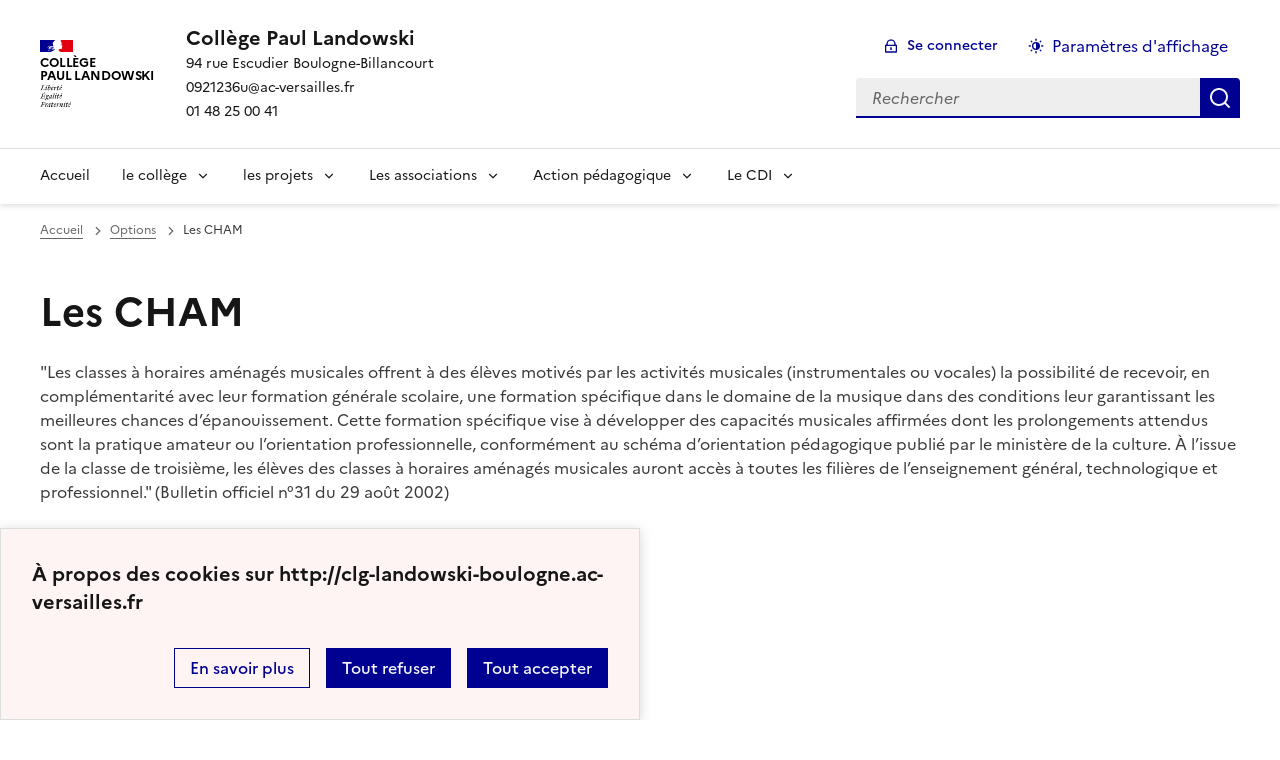

--- FILE ---
content_type: text/html; charset=utf-8
request_url: https://clg-landowski-boulogne.ac-versailles.fr/spip.php?rubrique30
body_size: 7427
content:
<!DOCTYPE html>
<html dir="ltr" lang="fr" class="ltr fr no-js" data-fr-scheme="system">
<head>
	<script type='text/javascript'>/*<![CDATA[*/(function(H){H.className=H.className.replace(/\bno-js\b/,'js')})(document.documentElement);/*]]>*/</script>
	<title>Collège Paul Landowski - 94 rue Escudier Boulogne-Billancourt 

0921236u@ac-versailles.fr 

01 48 25 00 41</title>
	<meta name="description" content="Bienvenue ! Welcome ! Bienvenidos ! Herzlich Willkommen ! Gratus mihi venis !" />
	<meta http-equiv="Content-Type" content="text/html; charset=utf-8" />
<meta name="viewport" content="width=device-width, initial-scale=1" />


<link rel="alternate" type="application/rss+xml" title="Syndiquer tout le site" href="spip.php?page=backend" />


<link rel='stylesheet' href='local/cache-css/b1eb2b41a210805f46d3d32accf19eea.css?1767509241' type='text/css' /><script type='text/javascript'>var var_zajax_content='content';</script><script type="text/javascript">/* <![CDATA[ */
var mediabox_settings={"auto_detect":true,"ns":"box","tt_img":true,"sel_g":"#documents_portfolio a[type='image\/jpeg'],#documents_portfolio a[type='image\/png'],#documents_portfolio a[type='image\/gif']","sel_c":".mediabox","str_ssStart":"Diaporama","str_ssStop":"Arr\u00eater","str_cur":"{current}\/{total}","str_prev":"Pr\u00e9c\u00e9dent","str_next":"Suivant","str_close":"Fermer","str_loading":"Chargement\u2026","str_petc":"Taper \u2019Echap\u2019 pour fermer","str_dialTitDef":"Boite de dialogue","str_dialTitMed":"Affichage d\u2019un media","splash_url":"","lity":{"skin":"_simple-dark","maxWidth":"90%","maxHeight":"90%","minWidth":"400px","minHeight":"","slideshow_speed":"2500","opacite":"0.9","defaultCaptionState":"expanded"}};
/* ]]> */</script>
<!-- insert_head_css -->















<script type='text/javascript' src='local/cache-js/1b87254e265a7f21f809bc16147869a6.js?1767473457'></script>










<!-- insert_head -->









<link rel="alternate" type="application/json+oembed" href="https://clg-landowski-boulogne.ac-versailles.fr/oembed.api/?format=json&amp;url=https%3A%2F%2Fclg-landowski-boulogne.ac-versailles.fr%2Fspip.php%3Frubrique30" />






<meta name="generator" content="SPIP 4.1.18" />





<meta name="theme-color" content="#000091"><!-- Défini la couleur de thème du navigateur (Safari/Android) -->
<link rel="apple-touch-icon" href="plugins/squelette-dsfr/favicon/apple-touch-icon.png"><!-- 180×180 -->
<link rel="icon" href="plugins/squelette-dsfr/favicon/favicon.svg" type="image/svg+xml">
<link rel="shortcut icon" href="plugins/squelette-dsfr/favicon/favicon.ico" type="image/x-icon"><!-- 32×32 -->
<link rel="manifest" href="plugins/squelette-dsfr/favicon/manifest.webmanifest" crossorigin="use-credentials"></head>

<body id="top"  class="pas_surlignable page_rubrique ">
<header role="banner" class="fr-header">
    <div class="fr-header__body">
        <div class="fr-container">
            <div class="fr-header__body-row">
                <div class="fr-header__brand fr-enlarge-link">
                    <div class="fr-header__brand-top">
                        <div class="fr-header__logo">
                            <p class="fr-logo">
                                Collège<br>Paul Landowski
								
                            </p>
                        </div>
                         
                            
                        
                        <div class="fr-header__navbar">
                            <button class="fr-btn--search fr-btn" data-fr-opened="false" aria-controls="modal-recherche" title="Rechercher">
                                Rechercher
                            </button>
                            <button class="fr-btn--menu fr-btn" data-fr-opened="false" aria-controls="modal-menu" aria-haspopup="menu" title="Menu" id="fr-btn-menu-mobile-3">
                                Menu
                            </button>
                        </div>
                    </div>
                    <div class="fr-header__service">
                        <a href="http://clg-landowski-boulogne.ac-versailles.fr" title="Accueil - Collège Paul Landowski"   aria-label="revenir à l'accueil du site">
                            <p class="fr-header__service-title">Collège Paul Landowski</p>
                        </a>
                        <p class="fr-header__service-tagline">94 rue Escudier  Boulogne-Billancourt <br><a href="mailto:0921236u@ac-versailles.fr?subject=Questions">0921236u@ac-versailles.fr</a> <br>01 48 25 00 41</p>
                    </div>
                </div>
                <div class="fr-header__tools">
                    <div class="fr-header__tools-links">
                        <ul class="fr-btns-group">
                             
                             <li>
                            <a class="fr-btn fr-fi-lock-line" href="spip.php?page=connexion&amp;url=spip.php%3Frubrique30" aria-label="ouvrir le formulaire de connexion" title="connexion" rel="nofollow">Se connecter</a>
                            </li>
                            
                            
                            
							<li>
								<button class="fr-link fr-fi-theme-fill fr-link--icon-left fr-pt-0" aria-controls="fr-theme-modal" data-fr-opened="false" aria-label="Changer les paramêtres d'affichage" title="Paramètres d'affichage">Paramètres d'affichage</button>
							</li>
                        </ul>
                    </div>
                    <div class="fr-header__search fr-modal" id="modal-recherche">
                        <div class="fr-container fr-container-lg--fluid">
                            <button class="fr-btn--close fr-btn" aria-controls="modal-recherche">Fermer</button>
                                <form action="spip.php?page=recherche" method="get">
	<div class="fr-search-bar" id="formulaire_recherche" role="search">
		<input name="page" value="recherche" type="hidden"
/>

		
		<label for="recherche" class="fr-label">Rechercher :</label>
		<input type="search" class="fr-input" size="10" placeholder="Rechercher" name="recherche" id="recherche" accesskey="4" autocapitalize="off" autocorrect="off"
		/><button type="submit" class="fr-btn" value="Rechercher" title="Rechercher" />


</div>
</form>

                        </div>
                    </div>
                </div>
            </div>
        </div>
    </div>
    <div class="fr-header__menu fr-modal" id="modal-menu" aria-labelledby="fr-btn-menu-mobile-1">
        <div class="fr-container">
            <button class="fr-btn--close fr-btn" aria-controls="modal-menu">Fermer</button>
            <div class="fr-header__menu-links"></div>
			
			   <nav class="fr-nav" id="header-navigation" role="navigation" aria-label="Menu principal">
    <ul class="fr-nav__list">
        <li class="fr-nav__item active">
            <a class="fr-nav__link active"  aria-label="Revenir à la page d'accueil" title="Accueil" href="http://clg-landowski-boulogne.ac-versailles.fr" target="_self"   >Accueil</a>
        </li>

		
			
			
			
			
			 
				<li class="fr-nav__item  ">
					
						<button class="fr-nav__btn" aria-expanded="false" aria-controls="menu-3"   aria-label="Déplier le menu le collège">le collège</button>
						<div class="fr-collapse fr-menu" id="menu-3">
							<ul class="fr-menu__list">
								
								<li>
									<a class="fr-nav__link"  aria-label="Ouvrir la rubrique Venir à Landowski" title="Venir à Landowski" href="spip.php?rubrique9" target="_self" >Venir à Landowski</a>
								</li>
								
								<li>
									<a class="fr-nav__link"  aria-label="Ouvrir la rubrique Le collège ouvre ses portes" title="Le collège ouvre ses portes" href="spip.php?rubrique10" target="_self" >Le collège ouvre ses portes</a>
								</li>
								
								<li>
									<a class="fr-nav__link"  aria-label="Ouvrir la rubrique Les activités du collège " title="Les activités du collège " href="spip.php?rubrique145" target="_self" >Les activités du collège </a>
								</li>
								
								<li>
									<a class="fr-nav__link"  aria-label="Ouvrir la rubrique L&#8217;équipe éducative" title="L&#8217;équipe éducative" href="spip.php?rubrique2" target="_self" >L&#8217;équipe éducative</a>
								</li>
								
								<li>
									<a class="fr-nav__link"  aria-label="Ouvrir la rubrique Le projet d&#8217;établissement" title="Le projet d&#8217;établissement" href="spip.php?rubrique112" target="_self" >Le projet d&#8217;établissement</a>
								</li>
								
								<li>
									<a class="fr-nav__link"  aria-label="Ouvrir la rubrique Un peu d&#8217;histoire..." title="Un peu d&#8217;histoire..." href="spip.php?rubrique11" target="_self" >Un peu d&#8217;histoire...</a>
								</li>
								
								<li>
									<a class="fr-nav__link"  aria-label="Ouvrir la rubrique Intendance" title="Intendance" href="spip.php?rubrique101" target="_self" >Intendance</a>
								</li>
								
								<li>
									<a class="fr-nav__link"  aria-label="Ouvrir la rubrique Services" title="Services" href="spip.php?rubrique57" target="_self" >Services</a>
								</li>
								
							</ul>
						</div>
					
			
			

		
			
			
			
			
			 
				<li class="fr-nav__item  ">
					
						<button class="fr-nav__btn" aria-expanded="false" aria-controls="menu-4"   aria-label="Déplier le menu les projets">les projets</button>
						<div class="fr-collapse fr-menu" id="menu-4">
							<ul class="fr-menu__list">
								
								<li>
									<a class="fr-nav__link"  aria-label="Ouvrir la rubrique Le latin" title="Le latin" href="spip.php?rubrique55" target="_self" >Le latin</a>
								</li>
								
								<li>
									<a class="fr-nav__link"  aria-label="Ouvrir la rubrique La section sportive Basket" title="La section sportive Basket" href="spip.php?rubrique73" target="_self" >La section sportive Basket</a>
								</li>
								
								<li>
									<a class="fr-nav__link"  aria-label="Ouvrir la rubrique La bilangue anglais/allemand" title="La bilangue anglais/allemand" href="spip.php?rubrique125" target="_self" >La bilangue anglais/allemand</a>
								</li>
								
								<li>
									<a class="fr-nav__link"  aria-label="Ouvrir la rubrique Les CHAM" title="Les CHAM" href="spip.php?rubrique30" target="_self" >Les CHAM</a>
								</li>
								
								<li>
									<a class="fr-nav__link"  aria-label="Ouvrir la rubrique L&#8217;atelier "Ciné-Lando"" title="L&#8217;atelier "Ciné-Lando"" href="spip.php?rubrique70" target="_self" >L&#8217;atelier "Ciné-Lando"</a>
								</li>
								
								<li>
									<a class="fr-nav__link"  aria-label="Ouvrir la rubrique Le chinois" title="Le chinois" href="spip.php?rubrique155" target="_self" >Le chinois</a>
								</li>
								
								<li>
									<a class="fr-nav__link"  aria-label="Ouvrir la rubrique La classe Défense" title="La classe Défense" href="spip.php?rubrique157" target="_self" >La classe Défense</a>
								</li>
								
								<li>
									<a class="fr-nav__link"  aria-label="Ouvrir la rubrique Lando WebTV" title="Lando WebTV" href="spip.php?rubrique159" target="_self" >Lando WebTV</a>
								</li>
								
							</ul>
						</div>
					
			
			

		
			
			
			
			
			 
				<li class="fr-nav__item  ">
					
						<button class="fr-nav__btn" aria-expanded="false" aria-controls="menu-5"   aria-label="Déplier le menu Les associations">Les associations</button>
						<div class="fr-collapse fr-menu" id="menu-5">
							<ul class="fr-menu__list">
								
								<li>
									<a class="fr-nav__link"  aria-label="Ouvrir la rubrique L&#8217;association sportive" title="L&#8217;association sportive" href="spip.php?rubrique63" target="_self" >L&#8217;association sportive</a>
								</li>
								
								<li>
									<a class="fr-nav__link"  aria-label="Ouvrir la rubrique Le F.S.E." title="Le F.S.E." href="spip.php?rubrique40" target="_self" >Le F.S.E.</a>
								</li>
								
								<li>
									<a class="fr-nav__link"  aria-label="Ouvrir la rubrique Les associations de parents d&#8217;élèves" title="Les associations de parents d&#8217;élèves" href="spip.php?rubrique7" target="_self" >Les associations de parents d&#8217;élèves</a>
								</li>
								
							</ul>
						</div>
					
			
			

		
			
			
			
			
			 
				<li class="fr-nav__item  ">
					
						<button class="fr-nav__btn" aria-expanded="false" aria-controls="menu-6"   aria-label="Déplier le menu Action pédagogique">Action pédagogique</button>
						<div class="fr-collapse fr-menu" id="menu-6">
							<ul class="fr-menu__list">
								
								<li>
									<a class="fr-nav__link"  aria-label="Ouvrir la rubrique La nuit de la lecture" title="La nuit de la lecture" href="spip.php?rubrique150" target="_self" >La nuit de la lecture</a>
								</li>
								
								<li>
									<a class="fr-nav__link"  aria-label="Ouvrir la rubrique Le C.E.S.C." title="Le C.E.S.C." href="spip.php?rubrique86" target="_self" >Le C.E.S.C.</a>
								</li>
								
								<li>
									<a class="fr-nav__link"  aria-label="Ouvrir la rubrique Le C.V.C" title="Le C.V.C" href="spip.php?rubrique89" target="_self" >Le C.V.C</a>
								</li>
								
								<li>
									<a class="fr-nav__link"  aria-label="Ouvrir la rubrique Le forum des métiers" title="Le forum des métiers" href="spip.php?rubrique143" target="_self" >Le forum des métiers</a>
								</li>
								
								<li>
									<a class="fr-nav__link"  aria-label="Ouvrir la rubrique La course contre la faim" title="La course contre la faim" href="spip.php?rubrique100" target="_self" >La course contre la faim</a>
								</li>
								
								<li>
									<a class="fr-nav__link"  aria-label="Ouvrir la rubrique Les séjours culturels ou sportifs" title="Les séjours culturels ou sportifs" href="spip.php?rubrique99" target="_self" >Les séjours culturels ou sportifs</a>
								</li>
								
								<li>
									<a class="fr-nav__link"  aria-label="Ouvrir la rubrique Les sorties pédagogiques" title="Les sorties pédagogiques" href="spip.php?rubrique28" target="_self" >Les sorties pédagogiques</a>
								</li>
								
								<li>
									<a class="fr-nav__link"  aria-label="Ouvrir la rubrique Classe Sportive (3ème)" title="Classe Sportive (3ème)" href="spip.php?rubrique154" target="_self" >Classe Sportive (3ème)</a>
								</li>
								
								<li>
									<a class="fr-nav__link"  aria-label="Ouvrir la rubrique En classe" title="En classe" href="spip.php?rubrique127" target="_self" >En classe</a>
								</li>
								
								<li>
									<a class="fr-nav__link"  aria-label="Ouvrir la rubrique Le jardin pédagogique" title="Le jardin pédagogique" href="spip.php?rubrique156" target="_self" >Le jardin pédagogique</a>
								</li>
								
								<li>
									<a class="fr-nav__link"  aria-label="Ouvrir la rubrique La chorale" title="La chorale" href="spip.php?rubrique158" target="_self" >La chorale</a>
								</li>
								
							</ul>
						</div>
					
			
			

		
			
			
			
			
			 
				<li class="fr-nav__item  ">
					
						<button class="fr-nav__btn" aria-expanded="false" aria-controls="menu-7"   aria-label="Déplier le menu Le CDI">Le CDI</button>
						<div class="fr-collapse fr-menu" id="menu-7">
							<ul class="fr-menu__list">
								
								<li>
									<a class="fr-nav__link"  aria-label="Ouvrir la rubrique Club journal" title="Club journal" href="spip.php?rubrique106" target="_self" >Club journal</a>
								</li>
								
								<li>
									<a class="fr-nav__link"  aria-label="Ouvrir la rubrique Histoire des arts" title="Histoire des arts" href="spip.php?rubrique90" target="_self" >Histoire des arts</a>
								</li>
								
								<li>
									<a class="fr-nav__link"  aria-label="Ouvrir la rubrique Projet documentaire du CDI" title="Projet documentaire du CDI" href="spip.php?rubrique105" target="_self" >Projet documentaire du CDI</a>
								</li>
								
							</ul>
						</div>
					
			
			

		




    </ul>
</nav> 
        </div>
    </div>
</header>
<main id="main" role="main" class="fr-pb-6w">

	<div class="fr-container ">

		<nav role="navigation" class="fr-breadcrumb" aria-label="vous êtes ici :">
			<button class="fr-breadcrumb__button" aria-expanded="false" aria-controls="breadcrumb-1">Voir le fil d’Ariane</button>
			<div class="fr-collapse" id="breadcrumb-1">
				<ol class="fr-breadcrumb__list">
					<li><a class="fr-breadcrumb__link" title="Accueil du site" aria-label="revenir à l'accueil du site"  href="http://clg-landowski-boulogne.ac-versailles.fr/">Accueil</a></li>
					
						<li><a class="fr-breadcrumb__link"  title="Options" aria-label="ouvrir la rubrique Options" href="spip.php?rubrique5">Options</a></li>
					
					<li><a class="fr-breadcrumb__link" aria-current="page">Les CHAM</a></li>
				</ol>
			</div>
		</nav>

		<h1 class="fr-h1 crayon rubrique-titre-30 ">Les CHAM</h1>

		
					

		<div class="crayon rubrique-texte-30 texte"><p>"Les classes à horaires aménagés musicales offrent à des élèves motivés par les activités musicales (instrumentales ou vocales) la possibilité de recevoir, en complémentarité avec leur formation générale scolaire, une formation spécifique dans le domaine de la musique dans des conditions leur garantissant les meilleures chances d&#8217;épanouissement. Cette formation spécifique vise à développer des capacités musicales affirmées dont les prolongements attendus sont la pratique amateur ou l&#8217;orientation professionnelle, conformément au schéma d&#8217;orientation pédagogique publié par le ministère de la culture. À l&#8217;issue de la classe de troisième, les élèves des classes à horaires aménagés musicales auront accès à toutes les filières de l&#8217;enseignement général, technologique et professionnel." (Bulletin officiel n&#176;31 du 29 août 2002)</p></div>

		
		

		
		

		
		
		  <div class='ajaxbloc ajax-id-liste_ajax' data-ajax-env='3VPDlfKCw4BZJANi9sHSQR5mdbUL7rfPmILrPRohKHU0CKhsqJL8J9cSafwKygB2NUYSuKHBmXK1DXouXD0RUcXEX00UfPbMBgmn8CwWCEokhJnwZV9UCzx5ZOJO6/ol3D5D34MGBHNRyXuoOrY0KRYK2I0yQK/ogpcNfh1X/u7pmHcYLqLISWlsezmR+cs5YQrM0rMsNPO2s00tEvEHyaaKMAY4XWKuBqo+0iyxzN2drqsglwl/Oq0etUc6Vz6dMiP++Q==' data-origin="spip.php?rubrique30">

	<h2 class="fr-mt-3w" >1 article</h2>
	<div class="fr-col-12">

		<div class="fr-grid-row fr-grid-row--gutters ">
			<a id='pagination_articles' class='pagination_ancre'></a>
			
			<!-- Tuile verticale -->
			<div class="fr-col-12  fr-col-sm-6 fr-col-md-4 fr-col-lg-3 ">
				<div class="fr-card fr-enlarge-link transparent">
		<div class="fr-card__body">
			<div class="fr-card__content">
				<h3 class="fr-card__title">
					<a aria-describedby="" aria-label="Ouvrir l'article Les CHAM à Landowski" title="Les CHAM à Landowski" href="spip.php?article908">Les CHAM à Landowski</a>
				</h3>
				
				
				<div class="fr-card__end">
					<p class="fr-card__detail">31 mai 2023</p>
				</div>
			</div>
		</div>
		 
			<div class="fr-card__header">
				<div class="fr-card__img">
						<img
	src="IMG/logo/arton908.jpg?1643984271" class='fr-responsive-img'
	width="288"
	height="227"
	alt=""/>
				</div>
				
			</div>
		
	</div>			</div>
			
			
		</div>
	</div>

</div><!--ajaxbloc-->
		


		<div class=" documents_joints fr-mt-8w fr-col-12" id="documents_joints">
		<h2>Documents joints</h2>
		<div class="fr-grid-row fr-grid-row--gutters ">
			
			<div class="fr-col-12 fr-col-md-6">
				<div class="fr-card fr-enlarge-link fr-card--download transparent">
        <div class="fr-card__body">
            <div class="fr-card__content">
                <h3 class="fr-card__title">
                    <a href="IMG/pdf/cham_et_chad_2021_def.pdf" target="_blank">
                        Présentation CHAM &amp; CHAD
                    </a>
                </h3>
                
                <div class="fr-card__end">
                    <p class="fr-card__detail">PDF - 428 ko</p>
                </div>
            </div>
        </div>
        <div class="fr-tile__header">
            <div class="fr-tile__pictogram">
                <img src='plugins-dist/medias/prive/vignettes/pdf.svg' width="64" height="64" alt='' class='fr-artwork' />
            </div>
        </div>
    </div>			</div>
			
		</div>
	</div><!--#documents_joints-->

		
		
			<div class="fr-col-12">
			<h2 class="fr-h2  fr-mt-8w">Sites Web</h2>
			<div class="fr-grid-row fr-grid-row--gutters fr-mt-4w">
				
				<div class="fr-col-12 fr-col-lg-6  ">
					<div class="fr-tile fr-enlarge-link fr-tile--horizontal transparent">
		<div class="fr-tile__body">
			<h4 class="fr-tile__title">
				<a class="fr-tile__link" href="https://crr-bb.seineouest.fr/reinscriptions-concours/horaires-amenages/"  aria-label="Ouvrir le site Conservatoire Boulogne-Billancourt" title="Ouvrir le site Conservatoire Boulogne-Billancourt"   target="_blank">Conservatoire Boulogne-Billancourt</a>
			</h4>
			
		</div>
		 
			
		
	</div>				</div>
				
				<div class="fr-grid-row fr-grid-row--gutters fr-mt-4w">
			</div>
			</div>
		


		


	</div>

</main>

<!-- footer avec partenaires -->
  <div class="fr-share fr-mt-5w">
	<div class="fr-container">
	<p class="fr-share__title">Partager la page</p>
	<ul class="fr-share__group">
		<li>
			<a class="fr-share__link fr-share__link--facebook" title="Partager sur Facebook - nouvelle fenêtre" href="https://www.facebook.com/sharer.php?u=https://clg-landowski-boulogne.ac-versailles.fr/spip.php?rubrique30" target="_blank" rel="noopener" onclick="window.open(this.href,'Partager sur Facebook','toolbar=no,location=yes,status=no,menubar=no,scrollbars=yes,resizable=yes,width=600,height=450'); event.preventDefault();">Partager sur Facebook</a>
		</li>
		<li>
			<!-- Les paramètres de la reqûete doivent être URI-encodés (ex: encodeURIComponent() en js) -->
			<a class="fr-share__link fr-share__link--twitter" title="Partager sur Twitter - nouvelle fenêtre" href="https://twitter.com/intent/tweet?url=https://clg-landowski-boulogne.ac-versailles.fr/spip.php?rubrique30&text=Les CHAM&via=[À MODIFIER - via]&hashtags=[À MODIFIER - hashtags]" target="_blank" rel="noopener" onclick="window.open(this.href,'Partager sur Twitter','toolbar=no,location=yes,status=no,menubar=no,scrollbars=yes,resizable=yes,width=600,height=420'); event.preventDefault();">Partager sur Twitter</a>
		</li>
		<li>
			<a class="fr-share__link fr-share__link--linkedin" title="Partager sur LinkedIn - nouvelle fenêtre" href="https://www.linkedin.com/shareArticle?url=https://clg-landowski-boulogne.ac-versailles.fr/spip.php?rubrique30&title=Les CHAM" target="_blank" rel="noopener" onclick="window.open(this.href,'Partager sur LinkedIn','toolbar=no,location=yes,status=no,menubar=no,scrollbars=yes,resizable=yes,width=550,height=550'); event.preventDefault();">Partager sur LinkedIn</a>
		</li>
		<li>
			<a class="fr-share__link fr-share__link--mail" href="mailto:?subject=Les CHAM&body=Voir cette page du site Collège Paul Landowski : https://clg-landowski-boulogne.ac-versailles.fr/spip.php?rubrique30" title="Partager par email" target="_blank">Partager par email</a>
		</li>
		<li>
			<button class="fr-share__link fr-share__link--copy" title="Copier dans le presse-papier" onclick="navigator.clipboard.writeText(window.location);alert('Adresse copiée dans le presse papier.');">Copier dans le presse-papier</button>
		</li>
	</ul>
</div>
</div>



<footer class="fr-footer fr-pb-3w" role="contentinfo" id="footer-1060">
    <div class="fr-container">
        <div class="fr-footer__body">
            <div class="fr-footer__brand fr-enlarge-link">
                <a href="http://clg-landowski-boulogne.ac-versailles.fr" title="Retour à l’accueil"   aria-label="Revenir à l'accueil du site">
                    <p class="fr-logo">
                        Collège<br>Paul Landowski
                    </p>
                </a>
            </div>
            <div class="fr-footer__content">
                <p class="fr-footer__content-desc"> 2007 - 2026 Collège Paul Landowski</p>
                <ul class="fr-footer__content-list">
                    
                </ul>
            </div>
        </div>
		
        <div class="fr-footer__bottom">
            <ul class="fr-footer__bottom-list">
                <li class="fr-footer__bottom-item">
                    <a class="fr-footer__bottom-link" href="spip.php?page=plan"  title="Plan du site" aria-label="ouvrir le plan du site">Plan du site</a>
                </li>
				 
				<li class="fr-footer__bottom-item">
					<a class="fr-footer__bottom-link" href="spip.php?page=contact"  title="Contact" aria-label="ouvrir le formulaire de contact">Nous contacter</a>
				</li>
				
                <li class="fr-footer__bottom-item">
                    <a class="fr-footer__bottom-link" href="#">Accessibilité : non conforme</a>
                </li>
                <li class="fr-footer__bottom-item">
                    <a class="fr-footer__bottom-link" href="spip.php?page=mentions"  title="Mentions" aria-label="voir les mentions légales">Mentions légales</a>
                </li>
                
                
				<li class="fr-footer__bottom-item">
					<button class="fr-footer__bottom-link fr-fi-theme-fill fr-link--icon-left" aria-controls="fr-theme-modal" data-fr-opened="false" title="Modifier les paramêtres d'affichage">Paramètres d'affichage</button>
				</li>
				<li class="fr-footer__bottom-item">
					<a class="fr-footer__bottom-link fr-fi-rss-line fr-link--icon-left" href="spip.php?page=backend" title="S'abonner au flux RSS">Flux RSS</a>
				</li>
            </ul>
			 
            <ul class="fr-footer__bottom-list">
				 <li class="fr-footer__bottom-item">
                    <a class="fr-footer__bottom-link" href="spip.php?page=connexion&amp;url=spip.php%3Frubrique30"  title="Connexion" aria-label="Ouvrir le formulaire de connexion">Se connecter</a>
                </li>
				
				
            </ul>

        </div>
    </div>
</footer>



<dialog id="fr-theme-modal" class="fr-modal" role="dialog" aria-labelledby="fr-theme-modal-title">
	<div class="fr-container fr-container--fluid fr-container-md">
		<div class="fr-grid-row fr-grid-row--center">
			<div class="fr-col-12 fr-col-md-8 ">
				<div class="fr-modal__body">
					<div class="fr-modal__header">
						<button class="fr-link--close fr-link" aria-controls="fr-theme-modal">Fermer</button>
					</div>
					<div class="fr-modal__content">
						<h1 id="fr-theme-modal-title" class="fr-modal__title">
							Paramètres d’affichage
						</h1>
						<p>Choisissez un thème pour personnaliser l’apparence du site.</p>
						<div class="fr-grid-row fr-grid-row--gutters">
							<div class="fr-col">
								<div id="fr-display" class="fr-form-group fr-display">
									<div class="fr-form-group">
										<fieldset class="fr-fieldset">
											<div class="fr-fieldset__content">
												<div class="fr-radio-group fr-radio-rich">
													<input value="light" type="radio" id="fr-radios-theme-light" name="fr-radios-theme">
													<label class="fr-label" for="fr-radios-theme-light">Thème clair
													</label>
													<div class="fr-radio-rich__img" data-fr-inject-svg>
														<img src="plugins/squelette-dsfr/img/light.svg" alt="">
														<!-- L’alternative de l’image (attribut alt) doit rester vide car l’image est illustrative et ne doit pas être restituée aux technologies d’assistance -->
													</div>
												</div>
												<div class="fr-radio-group fr-radio-rich">
													<input value="dark" type="radio" id="fr-radios-theme-dark" name="fr-radios-theme">
													<label class="fr-label" for="fr-radios-theme-dark">Thème sombre
													</label>
													<div class="fr-radio-rich__img" data-fr-inject-svg>
														<img src="plugins/squelette-dsfr/img/dark.svg" alt="">
														<!-- L’alternative de l’image (attribut alt) doit rester vide car l’image est illustrative et ne doit pas être restituée aux technologies d’assistance -->
													</div>
												</div>
												<div class="fr-radio-group fr-radio-rich">
													<input value="system" type="radio" id="fr-radios-theme-system" name="fr-radios-theme">
													<label class="fr-label" for="fr-radios-theme-system">Système
														<span class="fr-hint-text">Utilise les paramètres système.</span>
													</label>
													<div class="fr-radio-rich__img" data-fr-inject-svg>
														<img src="plugins/squelette-dsfr/img/system.svg" alt="">
														<!-- L’alternative de l’image (attribut alt) doit rester vide car l’image est illustrative et ne doit pas être restituée aux technologies d’assistance -->
													</div>
												</div>
											</div>
										</fieldset>
									</div>
								</div>

							</div>
							<div class="fr-col">
								<div id="fr-display2" class="fr-form-group fr-display">
									<div class="fr-form-group">
										<fieldset class="fr-fieldset">
											<div class="fr-fieldset__content">
												<div class="fr-radio-group fr-radio-rich">
													<input value="light" type="radio" id="fr-radios-dyslexic-non" name="fr-radios-dyslexic"
																												checked
																											>
													<label class="fr-label marianne" for="fr-radios-dyslexic-non">Police Marianne
													</label>
													<div class="fr-radio-rich__img" data-fr-inject-svg>
														<h1 class="fr-text-center fr-width-100 fr-mt-2w marianne">AB</h1>
														<!-- L’alternative de l’image (attribut alt) doit rester vide car l’image est illustrative et ne doit pas être restituée aux technologies d’assistance -->
													</div>
												</div>
												<div class="fr-radio-group fr-radio-rich">
													<input value="dark" type="radio" id="fr-radios-dyslexic-oui" name="fr-radios-dyslexic"
																										>
													<label class="fr-label dyslexic" for="fr-radios-dyslexic-oui">Police OpenDyslexic
													</label>
													<div class="fr-radio-rich__img" data-fr-inject-svg>
														<h1 class="fr-text-center fr-width-100 fr-mt-2w dyslexic">AB</h1>
														<!-- L’alternative de l’image (attribut alt) doit rester vide car l’image est illustrative et ne doit pas être restituée aux technologies d’assistance -->
													</div>
												</div>

											</div>
										</fieldset>
									</div>
								</div>

							</div>
						</div>
					</div>
				</div>
			</div>
		</div>
	</div>
</dialog>


<script>
	$('table').removeClass('spip');
	$('table').addClass('fr-table');
</script>

<a class="fr-link fr-icon-arrow-up-fill fr-link--icon-right fr-pr-2w fr-pb-2w fr-display-none" href="#top" id="backtToTop">
	Haut de page
</a>
</body>

<script type="module" src="plugins/squelette-dsfr/dsfr/dsfr.module.min.js"></script>
<script type="text/javascript" nomodule src="plugins/squelette-dsfr/dsfr/dsfr.nomodule.min.js"></script>

<script>
    document.getElementById('fr-radios-dyslexic-oui').onclick = function(){
        console.log("OpenDislexic");
        document.getElementsByTagName('body')[0].classList.add("dyslexic");
        Cookies.set("daneVersaillesDyslexic",  "oui", { expires: 15 });

    }

    document.getElementById('fr-radios-dyslexic-non').onclick = function(){
        console.log("Marianne");
        document.getElementsByTagName('body')[0].classList.remove('dyslexic');
        Cookies.set("daneVersaillesDyslexic",  "non", { expires: 15 });

    }
</script>

<script>
    // Scroll to top button appear
    jQuery(document).on('scroll', function() {
        var scrollDistance = $(this).scrollTop();
        if (scrollDistance > 100) {
            $('#backtToTop').removeClass('fr-display-none');
        } else {
            $('#backtToTop').addClass('fr-display-none');
        }
    });



</script>
</html>

